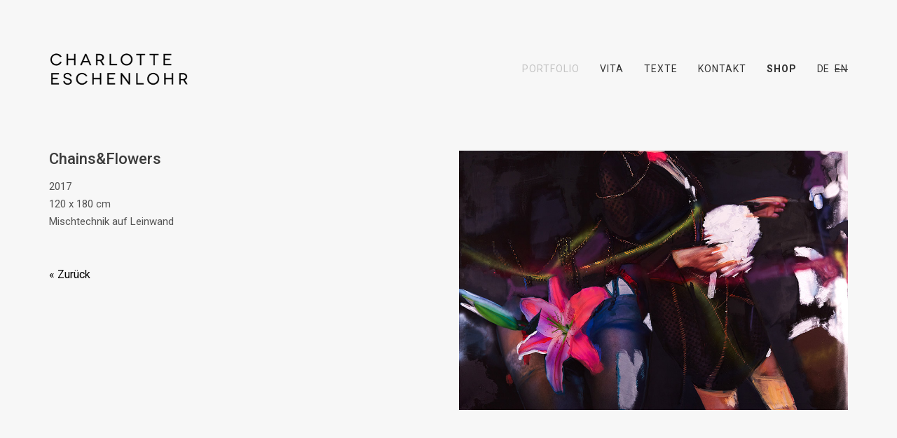

--- FILE ---
content_type: text/html; charset=UTF-8
request_url: http://ces-art.com/portfolio.php?id=60
body_size: 1458
content:
<!DOCTYPE html>
<html>
	<head>
				<!-- Document Settings -->
		<!-- Global site tag (gtag.js) - Google Analytics -->
		<script async src="https://www.googletagmanager.com/gtag/js?id=UA-129604439-1"></script>
		<script>
		  window.dataLayer = window.dataLayer || [];
		  function gtag(){dataLayer.push(arguments);}
		  gtag('js', new Date());

		  gtag('config', 'UA-129604439-1');
		</script>

		<meta charset="UTF-8">
		<meta name="viewport" content="width=device-width, initial-scale=1">
		<meta http-equiv="cache-control" content="no-cache" />
		<!--<link rel="icon" type="image/png" href="http://placehold.it/16x16" />-->
		<!-- Page Title -->
		
		<!-- Fonts -->
		<link href='https://fonts.googleapis.com/css?family=Roboto:400,300,500,700,900' rel='stylesheet' type='text/css'>
		<!-- Styles -->
		<link rel="stylesheet" href="assets/css/bootstrap.css">
		<link rel="stylesheet" href="assets/css/font-awesome.css">
		<link rel="stylesheet" href="assets/css/style.css">
		<link rel="stylesheet" type="text/css" href="/assets/css/jquery.fancybox.min.css">
				<title>Chains&Flowers &bull; ces-art.de</title>
		
	</head>
	<body>
	
				<div class="loader"></div>
		<div class="wrapper">
			<div class="container">
				<header>
					<div class="logo">
						<a href="/index.php">
						<img src="/assets/images/logo.png" alt="">
						</a>
					</div>
					<div class="mobile-menu">
						<span class="line"></span>
					</div>
					<nav>
   <ul id="menu">
    <li class="active"><a href="/index.php?lang=de">Portfolio</a></li>
    <li > <a href="/vita.php?lang=de">Vita</a></li>
    <li > <a href="/texte.php?lang=de">Texte</a></li>
    <!--<li class="active"><a href="/termine.php?lang=">Termine</a></li>-->
    <li ><a href="/kontakt.php?lang=de">Kontakt</a></li>
    <li><a href="https://charlotteeschenlohr.bigcartel.com/products" target="_blank"><strong>Shop</strong></a></li>
    <li>		<span style="color:c4c4c4; font-size:14px;">DE</span>&nbsp;&nbsp;<a href="/?lang=en"><span style="text-decoration: line-through;">EN</span></a></li>
  </ul>
  </nav>
				</header>
				
				<div class="project-single">
					<div class="row">
						<div class="col-md-5">
							<div class="single-info">
								<div class="project-description">
									<h3>Chains&Flowers</h3>
									<!--<span>Malerei</span>-->
									<p>2017<br>120 x 180 cm<br>Mischtechnik auf Leinwand</p>
								</div>
								<div class="project-services"></div>
								<p style="margin-top:50px;"><a href="index.php">&laquo; Zur&uuml;ck</a></p>
							</div>
						</div>
						<div class="col-md-6 col-md-offset-1 project-photos">
														
								<a href="/assets/images/portfolio/ChainsFlowers.jpg" data-fancybox="group" data-caption="Chains&Flowers">
									<img src="/assets/images/portfolio/ChainsFlowers.jpg" alt="" width="555">
								</a>
																						
						</div>
					</div>
				</div>
				
				<footer>
					<p><a href="/kontakt.php">Kontakt</a> | <a href="/impressum.php">Impressum</a> | <a href="/datenschutz.php">Datenschutz</a><span style="margin-left: 50px;"><a href="http://www.instagram.com/charlotte_eschenlohr" target="_blank">Instagram</a> | <a href="https://www.facebook.com/charlotteeschenlohr" target="_blank">Facebook</a> </span></p>

				</footer>
			</div>
		</div>
		<script src="/assets/js/jquery-1.12.4.min.js"></script>
		<script src="/assets/js/bootstrap.js"></script>
		<script src="/assets/js/isotope.pkgd.min.js"></script>
		<script src="/assets/js/jquery.slicknav.js"></script>
		<script src="/assets/js/main.js"></script>
		
		<!--<script src="/assets/js/jquery-3.2.1.min.js"></script>-->
		<script src="/assets/js/jquery.fancybox.min.js"></script>
		
	</body>
</html>

--- FILE ---
content_type: text/css
request_url: http://ces-art.com/assets/css/style.css
body_size: 17849
content:
/* -----------------------------------
   1. Globally Applied Styles
   2. Header + Mobile Menu
   3. Portfolio + Portfolio Single
   4. About
   5. Blog + Blog Single
   6. Contact
   7. Footer
   8. Responsivity Media Queries
   ----------------------------------- */

/* --------------------------
   1. Globally Applied Styles
    -------------------------- */

body {
	margin: 0;
	padding: 0;
	background-color: #f7f7f7;
	font-size: 16px;
	line-height: 25px;
	color: #3b3b3b;
	font-family: 'Roboto', sans-serif;
}

img {
	max-width: 100%;
}

ul {
	margin: 0;
	padding: 0;
}

.loader {
	position: fixed;
	top: 0;
	left: 0;
	z-index: 9;
	background-color: #f7f7f7;
	width: 100%;
	height: 100%;
}

.clear {
	clear: both;
}

.wrapper .page-title {
	margin-top: 50px;
}

.wrapper .page-title h1 {
	font-size: 20px;
	line-height: 30px;
   	letter-spacing: 1px;
    font-weight: 300;
}

.portfolio .item:hover, .portfolio .item:active {
	-webkit-tap-highlight-color: rgba(0,0,0,0);
	-webkit-user-select: none;
	-webkit-touch-callout: none
}

/* -----------------------
   2. Header + Mobile Menu
    ----------------------- */

.wrapper header nav ul li a,
.wrapper .portfolio .filters ul li {
	-webkit-transition: .2s all;
	-o-transition: .2s all;
	transition: .2s all;
}

.wrapper header {
	height: 75px;
	margin-top: 60px;
	position: relative;
}

.wrapper header .logo {
	float: left;
	line-height: 75px;
	position: relative;
	z-index: 9;
}

.wrapper header .logo img {
	width: 200px;
}

/* ----------
   	SLICK-NAV
    ---------- */

.slicknav_menu {
	display: none;
	position: absolute;
	right: 0;
	width: 100%;
	height: 75px; /*height of header*/
	z-index: 9;
    padding-right: 15px;
    padding-left: 15px;
    margin-right: auto;
    margin-left: auto;
}

.slicknav_menu .slicknav_icon-bar,
.slicknav_menu .slicknav_icon-bar:before,
.slicknav_menu .slicknav_icon-bar:after {
	background-color: #333;
    width: 25px;
    height: 2px;
    -webkit-transition: .3s all;
	-o-transition: .3s all;
	transition: .3s all;
}

.slicknav_btn {
    height: 18px;
    position: absolute;
    top: 50%;
    right: 0;
    padding-right: 15px;
    margin-right: auto;
    -webkit-transform: translateY(-50%);
    -ms-transform: translateY(-50%);
    transform: translateY(-50%);
}

.slicknav_btn .slicknav_icon {
	position: relative;
	display: block;
	line-height: 10px;
	height: 19px;
	width: 25px;
}

.slicknav_menu .slicknav_open  .slicknav_icon-bar {
	background-color: transparent;
}

.slicknav_menu .slicknav_icon-bar {
	display: inline-block;
	position: relative;
}

.slicknav_menu .slicknav_open .slicknav_icon-bar:before {
	-webkit-transform: translateY(8px) rotateZ(-45deg);
	-moz-transform: translateY(8px) rotateZ(-45deg);
	-ms-transform: translateY(8px) rotateZ(-45deg);
	-o-transform: translateY(8px) rotateZ(-45deg);
	transform: translateY(8px) rotateZ(-45deg);
}

.slicknav_menu .slicknav_icon-bar:before {
	content: "";
	position: absolute;
	top: -8px;
}

.slicknav_menu .slicknav_open .slicknav_icon-bar:after {
	-webkit-transform: translateY(-8px) rotateZ(45deg);
	-moz-transform: translateY(-8px) rotateZ(45deg);
	-ms-transform: translateY(-8px) rotateZ(45deg);
	-o-transform: translateY(-8px) rotateZ(45deg);
	transform: translateY(-8px) rotateZ(45deg);
}

.slicknav_menu .slicknav_icon-bar:after {
	content: "";
	position: absolute;
	top: 8px;
}

.slicknav_menu .slicknav_nav {
	position: absolute;
	width: 100%;
	left: 0;
	top: 100%;
	margin: 0;
	padding: 20px 35px; /*outer padding for menu*/
	background-color: #333; /*background for menu*/
}

.slicknav_menu .slicknav_nav li ul {
	padding-left: 20px;
}

.slicknav_menu .slicknav_nav li {
	display: block;
	position: relative;
}

.slicknav_menu .slicknav_nav li a {
	display: block;
	text-decoration: none;
	outline: none;
	color: #fff;
	font-size: 13px;
	text-transform: uppercase;
	padding: 5px 0;
	position: relative;
}

.slicknav_menu .slicknav_nav li a a {
	padding: 0;
}

.slicknav_menu .slicknav_collapsed .slicknav_arrow,
.slicknav_menu .slicknav_open .slicknav_arrow {
    display: inline-block;
    font: normal normal normal 14px/1 FontAwesome;
    font-size: inherit;
    text-rendering: auto;
    -webkit-font-smoothing: antialiased;
    -moz-osx-font-smoothing: grayscale;
    position: absolute;
    right: 0;
    top: 50%;
 	-webkit-transform: translateY(-50%);
    -ms-transform: translateY(-50%);
    transform: translateY(-50%);
    font-size: 15px;
}

.slicknav_menu .slicknav_open .slicknav_arrow:before {
   content: "\f107";
}
.slicknav_menu .slicknav_collapsed .slicknav_arrow:before {
    content: "\f105";
}

/* ----------
   	SLICK-NAV
    ---------- */

.wrapper header nav {
	float: right;
	line-height: 75px;
}

.wrapper header nav ul li {
	display: inline-block;
	margin-left: 25px;
	position: relative;
}

.wrapper header nav ul li:first-child {
	margin-left: 0;
}

.wrapper header nav ul li a {
	color: #333;
	font-size: 14px;
	text-transform: uppercase;
	font-weight: 400;
	text-decoration: none;
	letter-spacing: 1px;
}

.wrapper header nav ul li.active a,
.wrapper header nav ul li a:hover {
	color: #c4c4c4;
	
	
}

.wrapper header nav ul li ul {
	position: absolute;
	top: 100%;
	min-width: 180px;
	background-color: #3b3b3b;
	line-height: 25px;
	z-index: 1;
	opacity: 0;
	visibility: hidden;
}

.wrapper header nav ul li:hover ul {
	opacity: 1;
	visibility: visible;
}

.wrapper header nav ul li ul li {
	margin: 0;
	display: block;
	border-bottom: 1px solid #4c4c4c;
	position: relative;
}

.wrapper header nav ul li ul li a {
	display: block;
    font-size: 14px;
    font-weight: 400;
    padding: 15px 20px;
    line-height: 15px;
    color: #C0BDBF;
}

.wrapper header nav ul li ul li ul {
	position: absolute;
	left: 100%;
	top: 0;
	opacity: 0 !important;
	visibility: hidden !important;
}

.wrapper header nav ul li ul li:hover ul {
	opacity: 1 !important;
	visibility: visible !important;
}

/* -------------------------------
   3. Portfolio + Portfolio Single
    ------------------------------- */

.wrapper .portfolio .filters {
	margin-top: 50px;
}

.wrapper .portfolio .filters span {
	display: inline-block;
	margin-right: 15px;
}

.wrapper .portfolio .filters ul {
	display: inline-block;
}

.wrapper .portfolio .filters ul li {
	display: inline-block;
	font-size: 16px;
	color: #787878;
	margin-left: 15px;
	cursor: pointer;
	padding: 2px 10px;
	border-radius: 3px;
}

.wrapper .portfolio .filters ul li.active,
.wrapper .portfolio .filters ul li:hover {
	background-color: #fff;
}

.wrapper .portfolio .filters ul li:first-child {
	margin-left: 0;
}

.wrapper .portfolio .portfolio-masonry,
.wrapper .portfolio .portfolio-masonry2,
.wrapper .portfolio .inner-portfolio,
.wrapper .portfolio .inner-portfolio2,
.wrapper .portfolio .inner-portfolio3 {
	margin-top: 20px;
}

.wrapper .portfolio .item {
	margin-top: 30px;
	position: relative;
}

.wrapper .portfolio .item .overlay {
	position: absolute;
	top: 0;
	left: 0;
	width: 100%;
	height: 100%;
    background-color: rgba(255,255,255,0.95);
    opacity: 0;
    -webkit-transition: .3s all;
	-o-transition: .3s all;
	transition: .3s all;
}

.wrapper .portfolio .item:hover .overlay {
	opacity: 1;
}

.wrapper .portfolio .item .overlay .inner-overlay {
	width: 100%;
	text-align: center;
	position: absolute;
	top: 50%;
	-webkit-transform: translateY(-50%);
    -ms-transform: translateY(-50%);
    transform: translateY(-50%);
}

.wrapper .portfolio .item .overlay .inner-overlay h3 {
	letter-spacing: 2px;
	color: #787878;
	margin: 0;
	margin-bottom: 10px;
	text-transform: uppercase;
}

.wrapper .portfolio .item .overlay .inner-overlay span {
	font-size: 14px;
	color: #787878;
	letter-spacing: 1px;
	font-style: italic;
}

.wrapper .project-single {
	margin-top: 80px;
}

.wrapper .project-single img {
	width: 100%;
	margin-bottom: 30px;
}

.wrapper .project-single .single-info .project-description h3 {
	margin: 0;
	margin-bottom: 15px;
	font-size: 22px;
}

.wrapper .project-single .single-info .project-description span {
	display: block;
	font-style: italic;
	font-size: 17px;
	margin-bottom: 20px;
	color: #757575;
}

.wrapper .project-single .single-info .project-description p {
	font-size: 15px;
	color: #555;
	margin-bottom: 15px;
}

.wrapper .project-single .single-info .project-services {
	margin-top: 40px;
}

.wrapper .project-single .single-info .project-services ul li {
	list-style: none;
	font-size: 14px;
	margin-left: 5px;
	color: #797979;
}

.wrapper .project-single .single-info .project-share ul li {
	display: inline-block;
}

.wrapper .project-single .single-info .project-share ul li a {
	color: #797979;
	text-decoration: none;
}

/* --------
   4. About
    -------- */

.wrapper .about {
	margin-top: 30px;
}

.wrapper .about .about-content {
	margin-top: 50px;
}

.wrapper .about .about-content .about-info h3,
.wrapper .about .about-content .about-clients h3 {
	margin: 0;
	margin-bottom: 20px;
}

.wrapper .about .about-content .about-clients {
	margin-top: 50px;
}

/* ---------------------
   5. Blog + Blog Single
    --------------------- */

.wrapper .blog {
	margin-top: 30px;
}

.wrapper .blog .blog-content .blog-post {
	margin-bottom: 60px;
}

.wrapper .blog .blog-content .blog-post .blog-info {
	margin-top: 20px;
}

.wrapper .blog .blog-content .blog-post .blog-info .category {
	color: #787878;
	letter-spacing: 1px;
}

.wrapper .blog .blog-content .blog-post .blog-info h2 {
	margin: 0;
	margin: 15px 0;
}

.wrapper .blog .blog-content .blog-post .blog-info h2 a {
	color: #3b3b3b;
	text-decoration: none;
}

.wrapper .blog .blog-content .blog-post .blog-info ul li {
	display: inline-block;
	font-size: 14px;
	color: #808080;
	margin-right: 5px;
}

.wrapper .blog .blog-content .blog-post .blog-info ul li a {
	font-size: 15px;
    font-weight: 300;
    color: #444;
    font-weight: 500;
    text-decoration: none;
    margin-left: 2px;
}

.wrapper .blog .blog-content .blog-post .blog-info p {
	margin-top: 20px;
	text-align: left;
	color: #444;
}

.wrapper .blog .blog-content .blog-post .blog-info .button {
	line-height: 16px;
	margin-top: 20px;
	display: inline-block;
	padding: 12px 15px;
	background-color: #3b3b3b;
	color: #fff;
	text-decoration: none;
	font-weight: 300;
	font-size: 14px;
	letter-spacing: 1px;
}

.wrapper .blog .page-pagination {
	margin: 0;
	padding: 0;
}

.wrapper .blog .page-pagination li {
	display: inline-block;
	margin-left: 10px;
    border-radius: 3px;
}

.wrapper .blog .page-pagination li:first-child {
	margin-left: 0;
}

.wrapper .blog .page-pagination li.active,
.wrapper .blog .page-pagination li:hover {
	background-color: #fff;
}

.wrapper .blog .page-pagination li a {
	line-height: 30px;
    color: #787878;
    font-size: 18px;
	padding: 0 10px;
    text-decoration: none;
}

.wrapper .blog .sidebar .sidebar-content {
	margin-bottom: 50px;
}

.wrapper .blog .sidebar .sidebar-content h4 {
	margin: 0;
}

.wrapper .blog .sidebar .sidebar-content ul {
	margin: 0;
	padding: 0;
	margin-top: 15px;
}

.wrapper .blog .sidebar .sidebar-content ul li {
	display: inline-block;
	margin-bottom: 5px;
	display: block;
}

.wrapper .blog .sidebar .sidebar-content.tags ul li {
	display: inline-block;
	margin-left: 7px;
}

.wrapper .blog .sidebar .sidebar-content ul li a {
	font-size: 15px;
	color: #666;
	text-decoration: none;
}

.wrapper .blog-single blockquote {
	font-style: italic;
    border-left: 3px solid #8A8A8A;
    margin: 25px 0;
}

.wrapper .blog-single .comments .comment {
    background-color: rgba(255, 255, 255, 0.65);
	position: relative;
	margin-top: 30px;
    padding: 30px 20px;
}

.wrapper .blog-single .comments .comment .pic {
	position: absolute;
}

.wrapper .blog-single .comments .comment .pic img {
	border-radius: 50%;
}

.wrapper .blog-single .comments .comment .comment-content {
	margin-left: 100px;
}

.wrapper .blog-single .comments .comment .comment-content h4 {
	margin: 0;
	margin-bottom: 10px;
	font-size: 20px;
}

.wrapper .blog-single .comments .comment .comment-content span {
	margin-bottom: 8px;
	display: block;
	font-size: 15px;
	color: #757575;
}

.wrapper .blog-single .comments .comment .comment-content p {
	margin: 0;
	font-size: 15px;
}

.wrapper .blog-single .comment-form {
	margin-top: 50px;
}

.wrapper .blog-single .comment-form .form {
	margin-top: 30px;
}

.wrapper .blog-single .comment-form .form input,
.contact .contact-form input {
	background-color: transparent;
	width: 100%;
	outline: none;
	padding: 6px 10px;
	border: 1px solid #888;
	font-size: 15px;
	color: #888;
}

.wrapper .blog-single .comment-form .form textarea,
.contact .contact-form textarea {
	background-color: transparent;
	width: 100%;
	resize: none;
	outline: none;
	padding: 6px 10px;
	border: 1px solid #888;
	margin-top: 20px;
	font-size: 15px;
	color: #888;
}

::-webkit-input-placeholder {
   color: #888;
}

:-moz-placeholder { /* Firefox 18- */
   color: #888;  
}

::-moz-placeholder {  /* Firefox 19+ */
   color: #888;  
}

:-ms-input-placeholder {  
   color: #888;  
}

.wrapper .blog-single .comment-form .form .submit,
.contact .contact-form .submit {
	width: auto;
	margin-top: 20px;
	background-color: #3b3b3b;
	color: #fff;
	border: none;
	font-size: 14px;
	padding: 8px 11px;
	letter-spacing: 1px;
}

/* ----------
   6. Contact
    ---------- */

.contact {
	margin-top: 30px;
}

.contact .contact-info h4 {
	margin: 0;
}

.contact .contact-info p {
    font-size: 15px;
    color: #666;
    line-height: 28px;
    margin-top: 10px;
}

.contact .contact-info .recent-posts {
	margin-top: 30px;
}

.contact .contact-info .recent-posts ul {
	margin-top: 20px;
}

.contact .contact-info .recent-posts ul li {
	width: 30%;
	margin-right: 6px;
	margin-bottom: 10px;
	display: inline-block;
}

/* ---------
   7. Footer
    --------- */

footer {
	margin: 100px 0 25px 0;
}

footer p {
	font-size: 14px;
}

/* -----------------------------
   8. Responsivity Media Queries
    ----------------------------- */

@media screen and (max-width: 991px){
	.project-photos {
		margin-top: 30px;
	}

	.wrapper .blog-single .comment-form .form input, .contact .contact-form input {
		margin-bottom: 10px;
	}

	.wrapper .blog-single .comment-form .form textarea, .contact .contact-form textarea {
		margin-top: 5px;
	}

	.contact-info {
		margin-top: 30px;
	}
}
@media screen and (max-width: 767px){
	body {
		font-size: 14px;
	}
	
	.slicknav_menu {
		display: block;
	}
	
	.wrapper header {
		margin-top: 0;
	}

	.wrapper header nav ul {
		display: none;
	}

	.wrapper .page-title {
		margin-top: 10px;
	}

	.wrapper .page-title h1 {
		font-size: 22px;
		line-height: 32px;
		letter-spacing: 0;
	}

	.wrapper .portfolio .filters {
		margin-top: 20px;
	}

	.wrapper .portfolio .filters span {
		display: none;
	}

	.wrapper .portfolio .filters ul {
		text-align: center;
	}

	.wrapper .portfolio .portfolio-masonry,
	.wrapper .portfolio .portfolio-masonry2,
	.wrapper .portfolio .inner-portfolio,
	.wrapper .portfolio .inner-portfolio2,
	.wrapper .portfolio .inner-portfolio3 {
		margin-top: 0;
	}

	.wrapper .portfolio .item img {
		width: 100%;
	}

	.wrapper .project-single {
		margin-top: 10px;
	}

	.wrapper .about .about-content .about-clients img {
		margin-top: 20px;
	}

	.wrapper .about {
		margin-top: 20px;
	}

	.wrapper .about .about-content {
		margin-top: 30px;
	}

	.wrapper .about .about-content .about-clients {
		margin-top: 30px;
	}

	.wrapper .about .about-content .about-clients h3 {
		margin-bottom: 0;
	}

	.wrapper .blog {
		margin-top: 20px;
	}

	.wrapper .blog .blog-content .blog-post .blog-info h2 {
		font-size: 20px;
	}

	.wrapper .blog .blog-content .blog-post .blog-info p {
		margin: 15px 0 0 0;
	}

	.wrapper .blog-single blockquote {
		font-size: 16px;
		margin: 20px 0;
	}

	.wrapper .blog-single .comment-form {
		margin-top: 30px;
	}

	.wrapper .blog .sidebar .sidebar-content {
		margin: 30px 0 0 0;
	}

	.wrapper .blog .page-pagination {
		margin-top: 20px;
	}

	.contact {
		margin-top: 20px;
	}

	.contact-info {
		margin-top: 20px;
	}

	.contact .contact-info .recent-posts {
		margin-top: 20px;
	}

	.contact .contact-info .recent-posts ul li img {
		width: 100%;
	}

	footer {
		margin: 30px 0;
	}
}
@media screen and (max-width: 375px){
	.wrapper .page-title h1 {
		font-size: 14px;
		letter-spacing: 0;
		line-height: 22px;
		margin: 0;
	}

	.wrapper .page-title h1 b {
		font-size: 17px;
	}

	.wrapper .portfolio .filters ul li {
		margin: 0 !important;
		font-size: 14px;
	}

	.wrapper .blog .blog-content .blog-post {
		margin-bottom: 30px;
	}

	.wrapper .blog .blog-content .blog-post .blog-info h2 a {
		font-size: 20px;
	}

	.wrapper .blog .blog-content .blog-post .blog-info ul li {
		font-size: 13px;
	}

	.wrapper .blog .blog-content .blog-post .blog-info ul li a {
		font-size: 14px;
	}

	.wrapper .blog-single .comments .comment .comment-content {
		position: relative;
		margin-left: 0;
		margin-top: 100px;
	}
}


div#preload { display: none; }

--- FILE ---
content_type: text/javascript
request_url: http://ces-art.com/assets/js/main.js
body_size: 1586
content:
$(document).ready(function() {
    "use strict";
    $(function(){
        $('#menu').slicknav();
    });
    document.addEventListener("touchstart", function(){}, true);
  //  $(window).load(function() {
     //   "use strict";
        $(".loader").fadeOut("slow");
        $('.portfolio-masonry').isotope({
            itemSelector: '.selector'
        });
        $(function() {
            var $container = $('.portfolio-masonry').isotope({
                itemSelector: '.item'
            });
            var filterFns = {
                numberGreaterThan50: function() {
                    var number = $(this).find('.number').text();
                    return parseInt(number, 10) > 50;
                },
                ium: function() {
                    var name = $(this).find('.name').text();
                    return name.match(/ium$/);
                }
            };
            $('#filters').on('click', 'li', function() {
                var filterValue = $(this).attr('data-filter');
                filterValue = filterFns[filterValue] || filterValue;
                $container.isotope({
                    filter: filterValue
                });
            });
            $('.filters').each(function(i, buttonGroup) {
                var $buttonGroup = $(buttonGroup);
                $buttonGroup.on('click', 'li', function() {
                    $buttonGroup.find('.active').removeClass('active');
                    $(this).addClass('active');
                });
            });
        });
  //  });
});